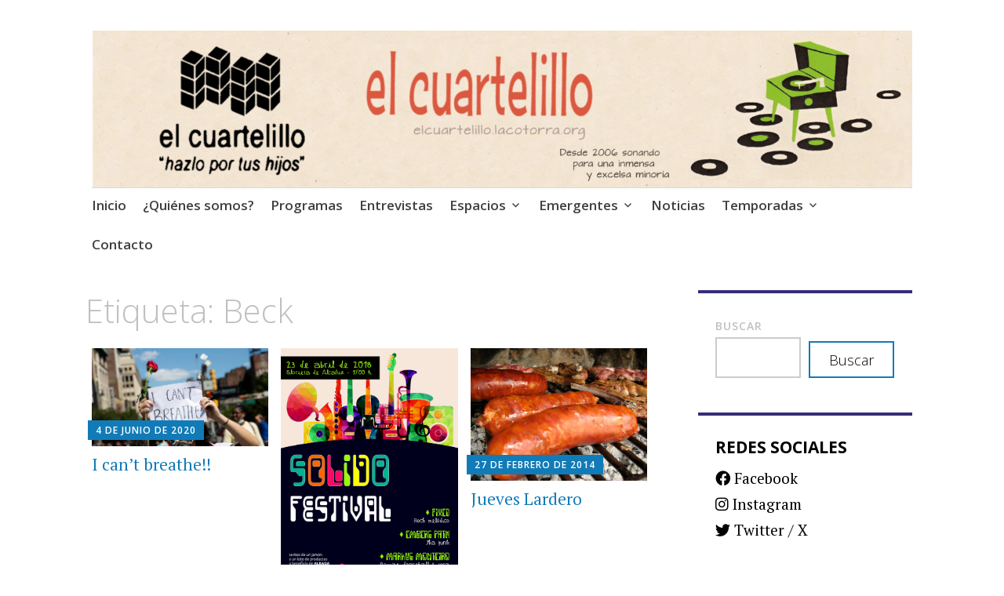

--- FILE ---
content_type: text/html; charset=UTF-8
request_url: https://elcuartelillo.lacotorra.org/tag/beck/
body_size: 13665
content:
<!DOCTYPE html>
<html lang="es">
	<head>
		<meta charset="UTF-8">
		<meta name="viewport" content="width=device-width, initial-scale=1">
		<link rel="profile" href="http://gmpg.org/xfn/11">
	<meta name='robots' content='index, follow, max-image-preview:large, max-snippet:-1, max-video-preview:-1' />

	<!-- This site is optimized with the Yoast SEO plugin v26.8 - https://yoast.com/product/yoast-seo-wordpress/ -->
	<title>Beck archivos - El Cuartelillo</title>
	<link rel="canonical" href="https://elcuartelillo.lacotorra.org/tag/beck/" />
	<link rel="next" href="https://elcuartelillo.lacotorra.org/tag/beck/page/2/" />
	<meta property="og:locale" content="es_ES" />
	<meta property="og:type" content="article" />
	<meta property="og:title" content="Beck archivos - El Cuartelillo" />
	<meta property="og:url" content="https://elcuartelillo.lacotorra.org/tag/beck/" />
	<meta property="og:site_name" content="El Cuartelillo" />
	<meta name="twitter:card" content="summary_large_image" />
	<meta name="twitter:site" content="@el_cuartelillo" />
	<script type="application/ld+json" class="yoast-schema-graph">{"@context":"https://schema.org","@graph":[{"@type":"CollectionPage","@id":"https://elcuartelillo.lacotorra.org/tag/beck/","url":"https://elcuartelillo.lacotorra.org/tag/beck/","name":"Beck archivos - El Cuartelillo","isPartOf":{"@id":"https://elcuartelillo.lacotorra.org/#website"},"primaryImageOfPage":{"@id":"https://elcuartelillo.lacotorra.org/tag/beck/#primaryimage"},"image":{"@id":"https://elcuartelillo.lacotorra.org/tag/beck/#primaryimage"},"thumbnailUrl":"https://elcuartelillo.lacotorra.org/wp-content/uploads/2020/06/i-cant-breathe-reuters.jpg","breadcrumb":{"@id":"https://elcuartelillo.lacotorra.org/tag/beck/#breadcrumb"},"inLanguage":"es"},{"@type":"ImageObject","inLanguage":"es","@id":"https://elcuartelillo.lacotorra.org/tag/beck/#primaryimage","url":"https://elcuartelillo.lacotorra.org/wp-content/uploads/2020/06/i-cant-breathe-reuters.jpg","contentUrl":"https://elcuartelillo.lacotorra.org/wp-content/uploads/2020/06/i-cant-breathe-reuters.jpg","width":918,"height":506},{"@type":"BreadcrumbList","@id":"https://elcuartelillo.lacotorra.org/tag/beck/#breadcrumb","itemListElement":[{"@type":"ListItem","position":1,"name":"Portada","item":"https://elcuartelillo.lacotorra.org/"},{"@type":"ListItem","position":2,"name":"Beck"}]},{"@type":"WebSite","@id":"https://elcuartelillo.lacotorra.org/#website","url":"https://elcuartelillo.lacotorra.org/","name":"El Cuartelillo","description":"Programa de radio de música independiente. Podcast","publisher":{"@id":"https://elcuartelillo.lacotorra.org/#organization"},"potentialAction":[{"@type":"SearchAction","target":{"@type":"EntryPoint","urlTemplate":"https://elcuartelillo.lacotorra.org/?s={search_term_string}"},"query-input":{"@type":"PropertyValueSpecification","valueRequired":true,"valueName":"search_term_string"}}],"inLanguage":"es"},{"@type":"Organization","@id":"https://elcuartelillo.lacotorra.org/#organization","name":"El Cuartelillo","url":"https://elcuartelillo.lacotorra.org/","logo":{"@type":"ImageObject","inLanguage":"es","@id":"https://elcuartelillo.lacotorra.org/#/schema/logo/image/","url":"https://elcuartelillo.lacotorra.org/wp-content/uploads/2020/02/Logo_EC.jpg","contentUrl":"https://elcuartelillo.lacotorra.org/wp-content/uploads/2020/02/Logo_EC.jpg","width":1400,"height":1400,"caption":"El Cuartelillo"},"image":{"@id":"https://elcuartelillo.lacotorra.org/#/schema/logo/image/"},"sameAs":["https://www.facebook.com/El-Cuartelillo-886079708107202","https://x.com/el_cuartelillo","https://www.instagram.com/elcuartelillo_/"]}]}</script>
	<!-- / Yoast SEO plugin. -->


<link rel='dns-prefetch' href='//fonts.googleapis.com' />
<link rel='dns-prefetch' href='//use.fontawesome.com' />
<link rel="alternate" type="application/rss+xml" title="El Cuartelillo &raquo; Feed" href="https://elcuartelillo.lacotorra.org/feed/" />
<link rel="alternate" type="application/rss+xml" title="El Cuartelillo &raquo; Feed de los comentarios" href="https://elcuartelillo.lacotorra.org/comments/feed/" />
<link rel="alternate" type="application/rss+xml" title="El Cuartelillo &raquo; Etiqueta Beck del feed" href="https://elcuartelillo.lacotorra.org/tag/beck/feed/" />
		<!-- This site uses the Google Analytics by MonsterInsights plugin v9.11.1 - Using Analytics tracking - https://www.monsterinsights.com/ -->
							<script src="//www.googletagmanager.com/gtag/js?id=G-ZH5PH10NTZ"  data-cfasync="false" data-wpfc-render="false" type="text/javascript" async></script>
			<script data-cfasync="false" data-wpfc-render="false" type="text/javascript">
				var mi_version = '9.11.1';
				var mi_track_user = true;
				var mi_no_track_reason = '';
								var MonsterInsightsDefaultLocations = {"page_location":"https:\/\/elcuartelillo.lacotorra.org\/tag\/beck\/"};
								if ( typeof MonsterInsightsPrivacyGuardFilter === 'function' ) {
					var MonsterInsightsLocations = (typeof MonsterInsightsExcludeQuery === 'object') ? MonsterInsightsPrivacyGuardFilter( MonsterInsightsExcludeQuery ) : MonsterInsightsPrivacyGuardFilter( MonsterInsightsDefaultLocations );
				} else {
					var MonsterInsightsLocations = (typeof MonsterInsightsExcludeQuery === 'object') ? MonsterInsightsExcludeQuery : MonsterInsightsDefaultLocations;
				}

								var disableStrs = [
										'ga-disable-G-ZH5PH10NTZ',
									];

				/* Function to detect opted out users */
				function __gtagTrackerIsOptedOut() {
					for (var index = 0; index < disableStrs.length; index++) {
						if (document.cookie.indexOf(disableStrs[index] + '=true') > -1) {
							return true;
						}
					}

					return false;
				}

				/* Disable tracking if the opt-out cookie exists. */
				if (__gtagTrackerIsOptedOut()) {
					for (var index = 0; index < disableStrs.length; index++) {
						window[disableStrs[index]] = true;
					}
				}

				/* Opt-out function */
				function __gtagTrackerOptout() {
					for (var index = 0; index < disableStrs.length; index++) {
						document.cookie = disableStrs[index] + '=true; expires=Thu, 31 Dec 2099 23:59:59 UTC; path=/';
						window[disableStrs[index]] = true;
					}
				}

				if ('undefined' === typeof gaOptout) {
					function gaOptout() {
						__gtagTrackerOptout();
					}
				}
								window.dataLayer = window.dataLayer || [];

				window.MonsterInsightsDualTracker = {
					helpers: {},
					trackers: {},
				};
				if (mi_track_user) {
					function __gtagDataLayer() {
						dataLayer.push(arguments);
					}

					function __gtagTracker(type, name, parameters) {
						if (!parameters) {
							parameters = {};
						}

						if (parameters.send_to) {
							__gtagDataLayer.apply(null, arguments);
							return;
						}

						if (type === 'event') {
														parameters.send_to = monsterinsights_frontend.v4_id;
							var hookName = name;
							if (typeof parameters['event_category'] !== 'undefined') {
								hookName = parameters['event_category'] + ':' + name;
							}

							if (typeof MonsterInsightsDualTracker.trackers[hookName] !== 'undefined') {
								MonsterInsightsDualTracker.trackers[hookName](parameters);
							} else {
								__gtagDataLayer('event', name, parameters);
							}
							
						} else {
							__gtagDataLayer.apply(null, arguments);
						}
					}

					__gtagTracker('js', new Date());
					__gtagTracker('set', {
						'developer_id.dZGIzZG': true,
											});
					if ( MonsterInsightsLocations.page_location ) {
						__gtagTracker('set', MonsterInsightsLocations);
					}
										__gtagTracker('config', 'G-ZH5PH10NTZ', {"forceSSL":"true","link_attribution":"true"} );
										window.gtag = __gtagTracker;										(function () {
						/* https://developers.google.com/analytics/devguides/collection/analyticsjs/ */
						/* ga and __gaTracker compatibility shim. */
						var noopfn = function () {
							return null;
						};
						var newtracker = function () {
							return new Tracker();
						};
						var Tracker = function () {
							return null;
						};
						var p = Tracker.prototype;
						p.get = noopfn;
						p.set = noopfn;
						p.send = function () {
							var args = Array.prototype.slice.call(arguments);
							args.unshift('send');
							__gaTracker.apply(null, args);
						};
						var __gaTracker = function () {
							var len = arguments.length;
							if (len === 0) {
								return;
							}
							var f = arguments[len - 1];
							if (typeof f !== 'object' || f === null || typeof f.hitCallback !== 'function') {
								if ('send' === arguments[0]) {
									var hitConverted, hitObject = false, action;
									if ('event' === arguments[1]) {
										if ('undefined' !== typeof arguments[3]) {
											hitObject = {
												'eventAction': arguments[3],
												'eventCategory': arguments[2],
												'eventLabel': arguments[4],
												'value': arguments[5] ? arguments[5] : 1,
											}
										}
									}
									if ('pageview' === arguments[1]) {
										if ('undefined' !== typeof arguments[2]) {
											hitObject = {
												'eventAction': 'page_view',
												'page_path': arguments[2],
											}
										}
									}
									if (typeof arguments[2] === 'object') {
										hitObject = arguments[2];
									}
									if (typeof arguments[5] === 'object') {
										Object.assign(hitObject, arguments[5]);
									}
									if ('undefined' !== typeof arguments[1].hitType) {
										hitObject = arguments[1];
										if ('pageview' === hitObject.hitType) {
											hitObject.eventAction = 'page_view';
										}
									}
									if (hitObject) {
										action = 'timing' === arguments[1].hitType ? 'timing_complete' : hitObject.eventAction;
										hitConverted = mapArgs(hitObject);
										__gtagTracker('event', action, hitConverted);
									}
								}
								return;
							}

							function mapArgs(args) {
								var arg, hit = {};
								var gaMap = {
									'eventCategory': 'event_category',
									'eventAction': 'event_action',
									'eventLabel': 'event_label',
									'eventValue': 'event_value',
									'nonInteraction': 'non_interaction',
									'timingCategory': 'event_category',
									'timingVar': 'name',
									'timingValue': 'value',
									'timingLabel': 'event_label',
									'page': 'page_path',
									'location': 'page_location',
									'title': 'page_title',
									'referrer' : 'page_referrer',
								};
								for (arg in args) {
																		if (!(!args.hasOwnProperty(arg) || !gaMap.hasOwnProperty(arg))) {
										hit[gaMap[arg]] = args[arg];
									} else {
										hit[arg] = args[arg];
									}
								}
								return hit;
							}

							try {
								f.hitCallback();
							} catch (ex) {
							}
						};
						__gaTracker.create = newtracker;
						__gaTracker.getByName = newtracker;
						__gaTracker.getAll = function () {
							return [];
						};
						__gaTracker.remove = noopfn;
						__gaTracker.loaded = true;
						window['__gaTracker'] = __gaTracker;
					})();
									} else {
										console.log("");
					(function () {
						function __gtagTracker() {
							return null;
						}

						window['__gtagTracker'] = __gtagTracker;
						window['gtag'] = __gtagTracker;
					})();
									}
			</script>
							<!-- / Google Analytics by MonsterInsights -->
		<style id='wp-img-auto-sizes-contain-inline-css' type='text/css'>
img:is([sizes=auto i],[sizes^="auto," i]){contain-intrinsic-size:3000px 1500px}
/*# sourceURL=wp-img-auto-sizes-contain-inline-css */
</style>
<style id='wp-emoji-styles-inline-css' type='text/css'>

	img.wp-smiley, img.emoji {
		display: inline !important;
		border: none !important;
		box-shadow: none !important;
		height: 1em !important;
		width: 1em !important;
		margin: 0 0.07em !important;
		vertical-align: -0.1em !important;
		background: none !important;
		padding: 0 !important;
	}
/*# sourceURL=wp-emoji-styles-inline-css */
</style>
<link rel='stylesheet' id='wp-block-library-css' href='https://elcuartelillo.lacotorra.org/wp-includes/css/dist/block-library/style.min.css?ver=6.9' type='text/css' media='all' />
<style id='classic-theme-styles-inline-css' type='text/css'>
/*! This file is auto-generated */
.wp-block-button__link{color:#fff;background-color:#32373c;border-radius:9999px;box-shadow:none;text-decoration:none;padding:calc(.667em + 2px) calc(1.333em + 2px);font-size:1.125em}.wp-block-file__button{background:#32373c;color:#fff;text-decoration:none}
/*# sourceURL=/wp-includes/css/classic-themes.min.css */
</style>
<style id='font-awesome-svg-styles-default-inline-css' type='text/css'>
.svg-inline--fa {
  display: inline-block;
  height: 1em;
  overflow: visible;
  vertical-align: -.125em;
}
/*# sourceURL=font-awesome-svg-styles-default-inline-css */
</style>
<link rel='stylesheet' id='font-awesome-svg-styles-css' href='https://elcuartelillo.lacotorra.org/wp-content/uploads/font-awesome/v6.1.2/css/svg-with-js.css' type='text/css' media='all' />
<style id='font-awesome-svg-styles-inline-css' type='text/css'>
   .wp-block-font-awesome-icon svg::before,
   .wp-rich-text-font-awesome-icon svg::before {content: unset;}
/*# sourceURL=font-awesome-svg-styles-inline-css */
</style>
<style id='global-styles-inline-css' type='text/css'>
:root{--wp--preset--aspect-ratio--square: 1;--wp--preset--aspect-ratio--4-3: 4/3;--wp--preset--aspect-ratio--3-4: 3/4;--wp--preset--aspect-ratio--3-2: 3/2;--wp--preset--aspect-ratio--2-3: 2/3;--wp--preset--aspect-ratio--16-9: 16/9;--wp--preset--aspect-ratio--9-16: 9/16;--wp--preset--color--black: #404040;--wp--preset--color--cyan-bluish-gray: #abb8c3;--wp--preset--color--white: #ffffff;--wp--preset--color--pale-pink: #f78da7;--wp--preset--color--vivid-red: #cf2e2e;--wp--preset--color--luminous-vivid-orange: #ff6900;--wp--preset--color--luminous-vivid-amber: #fcb900;--wp--preset--color--light-green-cyan: #7bdcb5;--wp--preset--color--vivid-green-cyan: #00d084;--wp--preset--color--pale-cyan-blue: #8ed1fc;--wp--preset--color--vivid-cyan-blue: #0693e3;--wp--preset--color--vivid-purple: #9b51e0;--wp--preset--color--dark-gray: #686868;--wp--preset--color--medium-gray: #999999;--wp--preset--color--light-gray: #d9d9d9;--wp--preset--color--blue: #159ae7;--wp--preset--color--dark-blue: #362e77;--wp--preset--gradient--vivid-cyan-blue-to-vivid-purple: linear-gradient(135deg,rgb(6,147,227) 0%,rgb(155,81,224) 100%);--wp--preset--gradient--light-green-cyan-to-vivid-green-cyan: linear-gradient(135deg,rgb(122,220,180) 0%,rgb(0,208,130) 100%);--wp--preset--gradient--luminous-vivid-amber-to-luminous-vivid-orange: linear-gradient(135deg,rgb(252,185,0) 0%,rgb(255,105,0) 100%);--wp--preset--gradient--luminous-vivid-orange-to-vivid-red: linear-gradient(135deg,rgb(255,105,0) 0%,rgb(207,46,46) 100%);--wp--preset--gradient--very-light-gray-to-cyan-bluish-gray: linear-gradient(135deg,rgb(238,238,238) 0%,rgb(169,184,195) 100%);--wp--preset--gradient--cool-to-warm-spectrum: linear-gradient(135deg,rgb(74,234,220) 0%,rgb(151,120,209) 20%,rgb(207,42,186) 40%,rgb(238,44,130) 60%,rgb(251,105,98) 80%,rgb(254,248,76) 100%);--wp--preset--gradient--blush-light-purple: linear-gradient(135deg,rgb(255,206,236) 0%,rgb(152,150,240) 100%);--wp--preset--gradient--blush-bordeaux: linear-gradient(135deg,rgb(254,205,165) 0%,rgb(254,45,45) 50%,rgb(107,0,62) 100%);--wp--preset--gradient--luminous-dusk: linear-gradient(135deg,rgb(255,203,112) 0%,rgb(199,81,192) 50%,rgb(65,88,208) 100%);--wp--preset--gradient--pale-ocean: linear-gradient(135deg,rgb(255,245,203) 0%,rgb(182,227,212) 50%,rgb(51,167,181) 100%);--wp--preset--gradient--electric-grass: linear-gradient(135deg,rgb(202,248,128) 0%,rgb(113,206,126) 100%);--wp--preset--gradient--midnight: linear-gradient(135deg,rgb(2,3,129) 0%,rgb(40,116,252) 100%);--wp--preset--font-size--small: 13px;--wp--preset--font-size--medium: 20px;--wp--preset--font-size--large: 36px;--wp--preset--font-size--x-large: 42px;--wp--preset--spacing--20: 0.44rem;--wp--preset--spacing--30: 0.67rem;--wp--preset--spacing--40: 1rem;--wp--preset--spacing--50: 1.5rem;--wp--preset--spacing--60: 2.25rem;--wp--preset--spacing--70: 3.38rem;--wp--preset--spacing--80: 5.06rem;--wp--preset--shadow--natural: 6px 6px 9px rgba(0, 0, 0, 0.2);--wp--preset--shadow--deep: 12px 12px 50px rgba(0, 0, 0, 0.4);--wp--preset--shadow--sharp: 6px 6px 0px rgba(0, 0, 0, 0.2);--wp--preset--shadow--outlined: 6px 6px 0px -3px rgb(255, 255, 255), 6px 6px rgb(0, 0, 0);--wp--preset--shadow--crisp: 6px 6px 0px rgb(0, 0, 0);}:where(.is-layout-flex){gap: 0.5em;}:where(.is-layout-grid){gap: 0.5em;}body .is-layout-flex{display: flex;}.is-layout-flex{flex-wrap: wrap;align-items: center;}.is-layout-flex > :is(*, div){margin: 0;}body .is-layout-grid{display: grid;}.is-layout-grid > :is(*, div){margin: 0;}:where(.wp-block-columns.is-layout-flex){gap: 2em;}:where(.wp-block-columns.is-layout-grid){gap: 2em;}:where(.wp-block-post-template.is-layout-flex){gap: 1.25em;}:where(.wp-block-post-template.is-layout-grid){gap: 1.25em;}.has-black-color{color: var(--wp--preset--color--black) !important;}.has-cyan-bluish-gray-color{color: var(--wp--preset--color--cyan-bluish-gray) !important;}.has-white-color{color: var(--wp--preset--color--white) !important;}.has-pale-pink-color{color: var(--wp--preset--color--pale-pink) !important;}.has-vivid-red-color{color: var(--wp--preset--color--vivid-red) !important;}.has-luminous-vivid-orange-color{color: var(--wp--preset--color--luminous-vivid-orange) !important;}.has-luminous-vivid-amber-color{color: var(--wp--preset--color--luminous-vivid-amber) !important;}.has-light-green-cyan-color{color: var(--wp--preset--color--light-green-cyan) !important;}.has-vivid-green-cyan-color{color: var(--wp--preset--color--vivid-green-cyan) !important;}.has-pale-cyan-blue-color{color: var(--wp--preset--color--pale-cyan-blue) !important;}.has-vivid-cyan-blue-color{color: var(--wp--preset--color--vivid-cyan-blue) !important;}.has-vivid-purple-color{color: var(--wp--preset--color--vivid-purple) !important;}.has-black-background-color{background-color: var(--wp--preset--color--black) !important;}.has-cyan-bluish-gray-background-color{background-color: var(--wp--preset--color--cyan-bluish-gray) !important;}.has-white-background-color{background-color: var(--wp--preset--color--white) !important;}.has-pale-pink-background-color{background-color: var(--wp--preset--color--pale-pink) !important;}.has-vivid-red-background-color{background-color: var(--wp--preset--color--vivid-red) !important;}.has-luminous-vivid-orange-background-color{background-color: var(--wp--preset--color--luminous-vivid-orange) !important;}.has-luminous-vivid-amber-background-color{background-color: var(--wp--preset--color--luminous-vivid-amber) !important;}.has-light-green-cyan-background-color{background-color: var(--wp--preset--color--light-green-cyan) !important;}.has-vivid-green-cyan-background-color{background-color: var(--wp--preset--color--vivid-green-cyan) !important;}.has-pale-cyan-blue-background-color{background-color: var(--wp--preset--color--pale-cyan-blue) !important;}.has-vivid-cyan-blue-background-color{background-color: var(--wp--preset--color--vivid-cyan-blue) !important;}.has-vivid-purple-background-color{background-color: var(--wp--preset--color--vivid-purple) !important;}.has-black-border-color{border-color: var(--wp--preset--color--black) !important;}.has-cyan-bluish-gray-border-color{border-color: var(--wp--preset--color--cyan-bluish-gray) !important;}.has-white-border-color{border-color: var(--wp--preset--color--white) !important;}.has-pale-pink-border-color{border-color: var(--wp--preset--color--pale-pink) !important;}.has-vivid-red-border-color{border-color: var(--wp--preset--color--vivid-red) !important;}.has-luminous-vivid-orange-border-color{border-color: var(--wp--preset--color--luminous-vivid-orange) !important;}.has-luminous-vivid-amber-border-color{border-color: var(--wp--preset--color--luminous-vivid-amber) !important;}.has-light-green-cyan-border-color{border-color: var(--wp--preset--color--light-green-cyan) !important;}.has-vivid-green-cyan-border-color{border-color: var(--wp--preset--color--vivid-green-cyan) !important;}.has-pale-cyan-blue-border-color{border-color: var(--wp--preset--color--pale-cyan-blue) !important;}.has-vivid-cyan-blue-border-color{border-color: var(--wp--preset--color--vivid-cyan-blue) !important;}.has-vivid-purple-border-color{border-color: var(--wp--preset--color--vivid-purple) !important;}.has-vivid-cyan-blue-to-vivid-purple-gradient-background{background: var(--wp--preset--gradient--vivid-cyan-blue-to-vivid-purple) !important;}.has-light-green-cyan-to-vivid-green-cyan-gradient-background{background: var(--wp--preset--gradient--light-green-cyan-to-vivid-green-cyan) !important;}.has-luminous-vivid-amber-to-luminous-vivid-orange-gradient-background{background: var(--wp--preset--gradient--luminous-vivid-amber-to-luminous-vivid-orange) !important;}.has-luminous-vivid-orange-to-vivid-red-gradient-background{background: var(--wp--preset--gradient--luminous-vivid-orange-to-vivid-red) !important;}.has-very-light-gray-to-cyan-bluish-gray-gradient-background{background: var(--wp--preset--gradient--very-light-gray-to-cyan-bluish-gray) !important;}.has-cool-to-warm-spectrum-gradient-background{background: var(--wp--preset--gradient--cool-to-warm-spectrum) !important;}.has-blush-light-purple-gradient-background{background: var(--wp--preset--gradient--blush-light-purple) !important;}.has-blush-bordeaux-gradient-background{background: var(--wp--preset--gradient--blush-bordeaux) !important;}.has-luminous-dusk-gradient-background{background: var(--wp--preset--gradient--luminous-dusk) !important;}.has-pale-ocean-gradient-background{background: var(--wp--preset--gradient--pale-ocean) !important;}.has-electric-grass-gradient-background{background: var(--wp--preset--gradient--electric-grass) !important;}.has-midnight-gradient-background{background: var(--wp--preset--gradient--midnight) !important;}.has-small-font-size{font-size: var(--wp--preset--font-size--small) !important;}.has-medium-font-size{font-size: var(--wp--preset--font-size--medium) !important;}.has-large-font-size{font-size: var(--wp--preset--font-size--large) !important;}.has-x-large-font-size{font-size: var(--wp--preset--font-size--x-large) !important;}
:where(.wp-block-post-template.is-layout-flex){gap: 1.25em;}:where(.wp-block-post-template.is-layout-grid){gap: 1.25em;}
:where(.wp-block-term-template.is-layout-flex){gap: 1.25em;}:where(.wp-block-term-template.is-layout-grid){gap: 1.25em;}
:where(.wp-block-columns.is-layout-flex){gap: 2em;}:where(.wp-block-columns.is-layout-grid){gap: 2em;}
:root :where(.wp-block-pullquote){font-size: 1.5em;line-height: 1.6;}
/*# sourceURL=global-styles-inline-css */
</style>
<link rel='stylesheet' id='wp-polls-css' href='https://elcuartelillo.lacotorra.org/wp-content/plugins/wp-polls/polls-css.css?ver=2.77.3' type='text/css' media='all' />
<style id='wp-polls-inline-css' type='text/css'>
.wp-polls .pollbar {
	margin: 1px;
	font-size: 6px;
	line-height: 8px;
	height: 8px;
	background-image: url('https://elcuartelillo.lacotorra.org/wp-content/plugins/wp-polls/images/default/pollbg.gif');
	border: 1px solid #c8c8c8;
}

/*# sourceURL=wp-polls-inline-css */
</style>
<link rel='stylesheet' id='apostrophe-2-blocks-css' href='https://elcuartelillo.lacotorra.org/wp-content/themes/apostrophe-2-wpcom/css/blocks.css?ver=6.9' type='text/css' media='all' />
<link rel='stylesheet' id='apostrophe-2-style-css' href='https://elcuartelillo.lacotorra.org/wp-content/themes/apostrophe-2-wpcom/style.css?ver=20140520' type='text/css' media='all' />
<link rel='stylesheet' id='genericons-css' href='https://elcuartelillo.lacotorra.org/wp-content/themes/apostrophe-2-wpcom/css/genericons.css?ver=20131222' type='text/css' media='all' />
<link rel='stylesheet' id='apostrophe-2-fonts-css' href='https://fonts.googleapis.com/css?family=PT+Serif%3A400%2C400italic%2C700%2C700italic%7COpen+Sans%3A300%2C300italic%2C400%2C400italic%2C600%2C600italic%2C700%2C700italic%2C800%2C800italic&#038;subset=latin%2Clatin-ext%2Ccyrillic' type='text/css' media='all' />
<link rel='stylesheet' id='font-awesome-official-css' href='https://use.fontawesome.com/releases/v6.1.2/css/all.css' type='text/css' media='all' integrity="sha384-fZCoUih8XsaUZnNDOiLqnby1tMJ0sE7oBbNk2Xxf5x8Z4SvNQ9j83vFMa/erbVrV" crossorigin="anonymous" />
<link rel='stylesheet' id='font-awesome-official-v4shim-css' href='https://use.fontawesome.com/releases/v6.1.2/css/v4-shims.css' type='text/css' media='all' integrity="sha384-iW7MVRJO9Fj06GFbRcMqdZBcVQhjBWlVXUjtY7XCppA+DZUoHBQ7B8VB+EjXUkPV" crossorigin="anonymous" />
<script type="text/javascript" src="https://elcuartelillo.lacotorra.org/wp-content/plugins/google-analytics-for-wordpress/assets/js/frontend-gtag.min.js?ver=9.11.1" id="monsterinsights-frontend-script-js" async="async" data-wp-strategy="async"></script>
<script data-cfasync="false" data-wpfc-render="false" type="text/javascript" id='monsterinsights-frontend-script-js-extra'>/* <![CDATA[ */
var monsterinsights_frontend = {"js_events_tracking":"true","download_extensions":"doc,pdf,ppt,zip,xls,docx,pptx,xlsx","inbound_paths":"[{\"path\":\"\\\/go\\\/\",\"label\":\"affiliate\"},{\"path\":\"\\\/recommend\\\/\",\"label\":\"affiliate\"}]","home_url":"https:\/\/elcuartelillo.lacotorra.org","hash_tracking":"false","v4_id":"G-ZH5PH10NTZ"};/* ]]> */
</script>
<script type="text/javascript" src="https://elcuartelillo.lacotorra.org/wp-includes/js/jquery/jquery.min.js?ver=3.7.1" id="jquery-core-js"></script>
<script type="text/javascript" src="https://elcuartelillo.lacotorra.org/wp-includes/js/jquery/jquery-migrate.min.js?ver=3.4.1" id="jquery-migrate-js"></script>
<link rel="https://api.w.org/" href="https://elcuartelillo.lacotorra.org/wp-json/" /><link rel="alternate" title="JSON" type="application/json" href="https://elcuartelillo.lacotorra.org/wp-json/wp/v2/tags/2431" /><link rel="EditURI" type="application/rsd+xml" title="RSD" href="https://elcuartelillo.lacotorra.org/xmlrpc.php?rsd" />
<meta name="generator" content="WordPress 6.9" />
<meta name="cdp-version" content="1.5.0" /><meta name="generator" content="Elementor 3.34.2; features: e_font_icon_svg, additional_custom_breakpoints; settings: css_print_method-external, google_font-enabled, font_display-swap">
			<style>
				.e-con.e-parent:nth-of-type(n+4):not(.e-lazyloaded):not(.e-no-lazyload),
				.e-con.e-parent:nth-of-type(n+4):not(.e-lazyloaded):not(.e-no-lazyload) * {
					background-image: none !important;
				}
				@media screen and (max-height: 1024px) {
					.e-con.e-parent:nth-of-type(n+3):not(.e-lazyloaded):not(.e-no-lazyload),
					.e-con.e-parent:nth-of-type(n+3):not(.e-lazyloaded):not(.e-no-lazyload) * {
						background-image: none !important;
					}
				}
				@media screen and (max-height: 640px) {
					.e-con.e-parent:nth-of-type(n+2):not(.e-lazyloaded):not(.e-no-lazyload),
					.e-con.e-parent:nth-of-type(n+2):not(.e-lazyloaded):not(.e-no-lazyload) * {
						background-image: none !important;
					}
				}
			</style>
					<style type="text/css" id="apostrophe-2-header-css">
				.site-branding {
			background: url('https://elcuartelillo.lacotorra.org/wp-content/uploads/2023/08/cropped-elcuartelillo_header-new.png') center center;
			background-size: cover;
			min-height: 200px;
			padding: 3em;
		}
				.site-title,
		.site-description {
			clip: rect(1px, 1px, 1px, 1px);
			position: absolute;
		}

		.site-branding {
			text-align: center;
		}

		.site-logo {
			float: none;
			margin-top: 0;
			margin-bottom: 3.5px;
		}
				</style>
		<link rel="icon" href="https://elcuartelillo.lacotorra.org/wp-content/uploads/2025/01/cropped-android-chrome-512x512-2-32x32.png" sizes="32x32" />
<link rel="icon" href="https://elcuartelillo.lacotorra.org/wp-content/uploads/2025/01/cropped-android-chrome-512x512-2-192x192.png" sizes="192x192" />
<link rel="apple-touch-icon" href="https://elcuartelillo.lacotorra.org/wp-content/uploads/2025/01/cropped-android-chrome-512x512-2-180x180.png" />
<meta name="msapplication-TileImage" content="https://elcuartelillo.lacotorra.org/wp-content/uploads/2025/01/cropped-android-chrome-512x512-2-270x270.png" />
	</head>

	<body class="archive tag tag-beck tag-2431 wp-embed-responsive wp-theme-apostrophe-2-wpcom elementor-default elementor-kit-10737">
		<div id="page" class="hfeed site">

			<header id="masthead" class="site-header" role="banner">
				<div class="site-branding">
										<h1 class="site-title"><a href="https://elcuartelillo.lacotorra.org/" rel="home">El Cuartelillo</a></h1>
					<h2 class="site-description">Programa de radio de música independiente. Podcast</h2>
				</div>

				<nav id="site-navigation" class="main-navigation" role="navigation">
					<a class="menu-toggle">Menú</a>
					<a class="skip-link screen-reader-text" href="#content">Saltar al contenido</a>

					<div class="menu-menu-principal-container"><ul id="menu-menu-principal" class="apostrophe-2-navigation"><li id="menu-item-9" class="menu-item menu-item-type-custom menu-item-object-custom menu-item-home menu-item-9"><a href="https://elcuartelillo.lacotorra.org">Inicio</a></li>
<li id="menu-item-4026" class="menu-item menu-item-type-post_type menu-item-object-page menu-item-4026"><a href="https://elcuartelillo.lacotorra.org/quienes-somos/">¿Quiénes somos?</a></li>
<li id="menu-item-19" class="menu-item menu-item-type-taxonomy menu-item-object-category menu-item-19"><a href="https://elcuartelillo.lacotorra.org/category/programas/">Programas</a></li>
<li id="menu-item-43" class="menu-item menu-item-type-taxonomy menu-item-object-category menu-item-43"><a href="https://elcuartelillo.lacotorra.org/category/entrevistas/">Entrevistas</a></li>
<li id="menu-item-44" class="menu-item menu-item-type-taxonomy menu-item-object-category menu-item-has-children menu-item-44"><a href="https://elcuartelillo.lacotorra.org/category/espacios/">Espacios</a>
<ul class="sub-menu">
	<li id="menu-item-45" class="menu-item menu-item-type-taxonomy menu-item-object-category menu-item-45"><a href="https://elcuartelillo.lacotorra.org/category/espacios/puto-amo/">El puto amo</a></li>
	<li id="menu-item-46" class="menu-item menu-item-type-taxonomy menu-item-object-category menu-item-46"><a href="https://elcuartelillo.lacotorra.org/category/espacios/fosa-comun/">La fosa común</a></li>
	<li id="menu-item-6875" class="menu-item menu-item-type-taxonomy menu-item-object-category menu-item-6875"><a href="https://elcuartelillo.lacotorra.org/category/leonor/">Hoy pincha: Leonor</a></li>
</ul>
</li>
<li id="menu-item-40" class="menu-item menu-item-type-taxonomy menu-item-object-category menu-item-has-children menu-item-40"><a href="https://elcuartelillo.lacotorra.org/category/emergentes/">Emergentes</a>
<ul class="sub-menu">
	<li id="menu-item-41" class="menu-item menu-item-type-taxonomy menu-item-object-category menu-item-41"><a href="https://elcuartelillo.lacotorra.org/category/emergentes/emitidos/">Emitidos</a></li>
	<li id="menu-item-42" class="menu-item menu-item-type-taxonomy menu-item-object-category menu-item-42"><a href="https://elcuartelillo.lacotorra.org/category/emergentes/recibidos/">Recibidos</a></li>
</ul>
</li>
<li id="menu-item-47" class="menu-item menu-item-type-taxonomy menu-item-object-category menu-item-47"><a href="https://elcuartelillo.lacotorra.org/category/noticias/">Noticias</a></li>
<li id="menu-item-50" class="menu-item menu-item-type-post_type menu-item-object-page menu-item-has-children menu-item-50"><a href="https://elcuartelillo.lacotorra.org/temporadas/">Temporadas</a>
<ul class="sub-menu">
	<li id="menu-item-11052" class="menu-item menu-item-type-taxonomy menu-item-object-category menu-item-11052"><a href="https://elcuartelillo.lacotorra.org/category/temporadas/temporada20/">Temporada 20</a></li>
	<li id="menu-item-9348" class="menu-item menu-item-type-taxonomy menu-item-object-category menu-item-9348"><a href="https://elcuartelillo.lacotorra.org/category/temporadas/temporada-19/">Temporada 19</a></li>
	<li id="menu-item-54" class="menu-item menu-item-type-taxonomy menu-item-object-category menu-item-54"><a href="https://elcuartelillo.lacotorra.org/category/temporadas/temporada-18/">Temporada 18</a></li>
	<li id="menu-item-53" class="menu-item menu-item-type-taxonomy menu-item-object-category menu-item-53"><a href="https://elcuartelillo.lacotorra.org/category/temporadas/temporada-17/">Temporada 17</a></li>
	<li id="menu-item-52" class="menu-item menu-item-type-taxonomy menu-item-object-category menu-item-52"><a href="https://elcuartelillo.lacotorra.org/category/temporadas/temporada-16/">Temporada 16</a></li>
	<li id="menu-item-55" class="menu-item menu-item-type-post_type menu-item-object-page menu-item-55"><a href="https://elcuartelillo.lacotorra.org/temporadas/">Anteriores</a></li>
</ul>
</li>
<li id="menu-item-3965" class="menu-item menu-item-type-post_type menu-item-object-page menu-item-3965"><a href="https://elcuartelillo.lacotorra.org/contacto/">Contacto</a></li>
</ul></div>
					
				</nav><!-- #site-navigation -->
			</header><!-- #masthead -->

			<div id="content" class="site-content">

	<section id="primary" class="content-area">

	
		<header class="page-header">
			<h1 class="page-title">Etiqueta: <span>Beck</span></h1>		</header><!-- .page-header -->

		<main id="main" class="site-main" role="main">

			<div id="posts-wrapper">

						
				
<article id="post-3417" class="post-3417 post type-post status-publish format-standard has-post-thumbnail hentry category-programas category-temporada-15 tag-alejo-stivel tag-beck tag-brutus-m3 tag-carlos-ordinas tag-edita-la-servidumbre tag-el-no-primavera-sound tag-el-puto-amo tag-eladio-y-los-seres-queridos tag-emergentes tag-felipe-anez tag-georgia tag-gines-fernandez tag-harry-styles tag-jonathan-uria tag-la-fosa-comun tag-las-ligas-menores tag-novel tag-paradise-phantoms tag-plagaros tag-u-s-girls tag-vamps tag-yo-la-tengo tag-zulabard">
	
	<a class="entry-thumbnail apostrophe-2-thumb" href="https://elcuartelillo.lacotorra.org/2020/06/04/i-cant-breathe/">
		<img fetchpriority="high" width="450" height="248" src="https://elcuartelillo.lacotorra.org/wp-content/uploads/2020/06/i-cant-breathe-reuters.jpg" class="attachment-post-thumbnail size-post-thumbnail wp-post-image" alt="" />	</a>
	<header class="entry-header">
		<div class="entry-meta">
			<span class="posted-on"><a href="https://elcuartelillo.lacotorra.org/2020/06/04/i-cant-breathe/" rel="bookmark"><time class="entry-date published" datetime="2020-06-04T17:45:09+02:00">4 de junio de 2020</time><time class="updated" datetime="2023-09-01T17:55:21+02:00">1 de septiembre de 2023</time></a></span><span class="byline"> <span class="author vcard"><a class="url fn n" href="https://elcuartelillo.lacotorra.org/author/querido-amigo/">Querido Amigo</a></span></span>		</div><!-- .entry-meta -->
		<h2 class="entry-title"><a href="https://elcuartelillo.lacotorra.org/2020/06/04/i-cant-breathe/" rel="bookmark">I can&#8217;t breathe!!</a></h2>
	</header><!-- .entry-header -->

</article><!-- #post-## -->

			
				
<article id="post-2903" class="post-2903 post type-post status-publish format-standard has-post-thumbnail hentry category-conciertos category-programas category-temporada-13 tag-alex-marti-2 tag-beck tag-carlos-ordinas tag-dino-ratso tag-ebroclub-2018 tag-el-dia-electrico tag-el-puto-amo tag-el-telon-de-acero tag-emergentes tag-enrique-bunbury tag-exnovios tag-fatidico tag-gines-fernandez tag-guadalupe-plata tag-jeff-tweedy tag-jonathan-uria tag-la-bien-querida tag-la-fosa-comun tag-las-ranetas tag-lemozine tag-magic-pop tag-neuman tag-sacramentos tag-the-james-hunter-six tag-the-phantom-keys tag-the-unfinished-symphathy">
	
	<a class="entry-thumbnail apostrophe-2-thumb" href="https://elcuartelillo.lacotorra.org/2018/04/12/proximos-conciertos-en-alcaniz/">
		<img width="318" height="450" src="https://elcuartelillo.lacotorra.org/wp-content/uploads/2018/04/Solido-festival-2018.jpg" class="attachment-post-thumbnail size-post-thumbnail wp-post-image" alt="" />	</a>
	<header class="entry-header">
		<div class="entry-meta">
			<span class="posted-on"><a href="https://elcuartelillo.lacotorra.org/2018/04/12/proximos-conciertos-en-alcaniz/" rel="bookmark"><time class="entry-date published" datetime="2018-04-12T21:44:25+02:00">12 de abril de 2018</time><time class="updated" datetime="2023-09-02T09:59:25+02:00">2 de septiembre de 2023</time></a></span><span class="byline"> <span class="author vcard"><a class="url fn n" href="https://elcuartelillo.lacotorra.org/author/querido-amigo/">Querido Amigo</a></span></span>		</div><!-- .entry-meta -->
		<h2 class="entry-title"><a href="https://elcuartelillo.lacotorra.org/2018/04/12/proximos-conciertos-en-alcaniz/" rel="bookmark">Próximos conciertos en Alcañiz</a></h2>
	</header><!-- .entry-header -->

</article><!-- #post-## -->

			
				
<article id="post-1867" class="post-1867 post type-post status-publish format-standard has-post-thumbnail hentry category-programas category-temporada-9 tag-albacete tag-beady-eye tag-beck tag-black-joe-lewis tag-buenos-dias-darling-2 tag-destroyer tag-el-puto-amo tag-emergentes tag-entrevista tag-la-doble-fila tag-local-qua4tro tag-mil-dolores-pequenos tag-nino-bravo tag-paco-cuerda tag-sergio-grao tag-troumaca tag-un-instante">
	
	<a class="entry-thumbnail apostrophe-2-thumb" href="https://elcuartelillo.lacotorra.org/2014/02/27/jueves-lardero/">
		<img width="450" height="338" src="https://elcuartelillo.lacotorra.org/wp-content/uploads/2013/02/chorizo.jpg" class="attachment-post-thumbnail size-post-thumbnail wp-post-image" alt="" />	</a>
	<header class="entry-header">
		<div class="entry-meta">
			<span class="posted-on"><a href="https://elcuartelillo.lacotorra.org/2014/02/27/jueves-lardero/" rel="bookmark"><time class="entry-date published" datetime="2014-02-27T20:57:27+02:00">27 de febrero de 2014</time><time class="updated" datetime="2023-09-04T19:25:30+02:00">4 de septiembre de 2023</time></a></span><span class="byline"> <span class="author vcard"><a class="url fn n" href="https://elcuartelillo.lacotorra.org/author/querido-amigo/">Querido Amigo</a></span></span>		</div><!-- .entry-meta -->
		<h2 class="entry-title"><a href="https://elcuartelillo.lacotorra.org/2014/02/27/jueves-lardero/" rel="bookmark">Jueves Lardero</a></h2>
	</header><!-- .entry-header -->

</article><!-- #post-## -->

			
				
<article id="post-1465" class="post-1465 post type-post status-publish format-standard has-post-thumbnail hentry category-programas category-temporada-7 tag-beck tag-delorean tag-emergentes tag-emergentes-2011 tag-flaming-groovies tag-fucked-up tag-johnny-cash tag-jsbx tag-la-bici-de-juan tag-maga tag-mejor-emergente-2011 tag-plastic-frostik-machine tag-portugal-the-man tag-sharon-van-etten tag-the-black-keys tag-the-headcoats">
	
	<a class="entry-thumbnail apostrophe-2-thumb" href="https://elcuartelillo.lacotorra.org/2012/02/15/the-winner-is/">
		<img loading="lazy" width="400" height="264" src="https://elcuartelillo.lacotorra.org/wp-content/uploads/2012/02/La-Bici-de-Juan.jpg" class="attachment-post-thumbnail size-post-thumbnail wp-post-image" alt="" />	</a>
	<header class="entry-header">
		<div class="entry-meta">
			<span class="posted-on"><a href="https://elcuartelillo.lacotorra.org/2012/02/15/the-winner-is/" rel="bookmark"><time class="entry-date published" datetime="2012-02-15T22:31:15+02:00">15 de febrero de 2012</time><time class="updated" datetime="2023-09-05T07:53:42+02:00">5 de septiembre de 2023</time></a></span><span class="byline"> <span class="author vcard"><a class="url fn n" href="https://elcuartelillo.lacotorra.org/author/querido-amigo/">Querido Amigo</a></span></span>		</div><!-- .entry-meta -->
		<h2 class="entry-title"><a href="https://elcuartelillo.lacotorra.org/2012/02/15/the-winner-is/" rel="bookmark">The winner is&#8230;</a></h2>
	</header><!-- .entry-header -->

</article><!-- #post-## -->

			
				
<article id="post-675" class="post-675 post type-post status-publish format-standard has-post-thumbnail hentry category-noticias category-programas category-temporada-5 tag-alcaniz-fm tag-ana-herrera tag-asobi-seksu tag-ayuntamiento-de-alcaniz tag-beck tag-devendra-banhart tag-francisco-nixon tag-helen-love tag-leonor tag-hypperbubble tag-ian-brown tag-its-a-sin tag-jorge-cerdan tag-leonor-2 tag-mando-diao tag-monta-man tag-pet-shop-boys tag-radio-la-cotorra tag-randan-discotheque tag-the-sunday-drivers tag-vic-chesnutt">
	
	<a class="entry-thumbnail apostrophe-2-thumb" href="https://elcuartelillo.lacotorra.org/2009/11/19/ahora-si/">
		<img loading="lazy" width="450" height="347" src="https://elcuartelillo.lacotorra.org/wp-content/uploads/2022/12/blog_ahora_si.jpg" class="attachment-post-thumbnail size-post-thumbnail wp-post-image" alt="" />	</a>
	<header class="entry-header">
		<div class="entry-meta">
			<span class="posted-on"><a href="https://elcuartelillo.lacotorra.org/2009/11/19/ahora-si/" rel="bookmark"><time class="entry-date published" datetime="2009-11-19T12:00:22+02:00">19 de noviembre de 2009</time><time class="updated" datetime="2023-09-06T19:35:28+02:00">6 de septiembre de 2023</time></a></span><span class="byline"> <span class="author vcard"><a class="url fn n" href="https://elcuartelillo.lacotorra.org/author/querido-amigo/">Querido Amigo</a></span></span>		</div><!-- .entry-meta -->
		<h2 class="entry-title"><a href="https://elcuartelillo.lacotorra.org/2009/11/19/ahora-si/" rel="bookmark">Ahora sí</a></h2>
	</header><!-- .entry-header -->

</article><!-- #post-## -->

			
				
<article id="post-128" class="post-128 post type-post status-publish format-standard has-post-thumbnail hentry category-conciertos category-festivales category-programas category-temporada-4 tag-ana-herrera tag-andorra tag-anna-eklung tag-beck tag-blenda tag-bomb-the-bass tag-brian-hunt tag-carlos-leoz tag-carrots tag-crystal-castles tag-dorian tag-easy-pop-2008 tag-easy-pop-weekend tag-easy-pop-weekend-2008 tag-emergentes tag-entrevista tag-half-foot-outside tag-heavenly tag-hola-a-todo-el-mundo tag-leonor tag-israel-medina tag-jorge-cerdan tag-late-of-the-pier tag-leonor-2 tag-limbo-starr tag-los-angeles tag-los-anos-que-nunca-volveran tag-los-yetis tag-pamplona tag-russian-red tag-sad-day-for-puppets tag-selenitas tag-tachenko tag-urutsei-yatsura">
	
	<a class="entry-thumbnail apostrophe-2-thumb" href="https://elcuartelillo.lacotorra.org/2008/11/12/segundo-asalto/">
		<img loading="lazy" width="450" height="299" src="https://elcuartelillo.lacotorra.org/wp-content/uploads/2008/11/saddaysforpuppets_easypopweekend-2008-1.jpg" class="attachment-post-thumbnail size-post-thumbnail wp-post-image" alt="" />	</a>
	<header class="entry-header">
		<div class="entry-meta">
			<span class="posted-on"><a href="https://elcuartelillo.lacotorra.org/2008/11/12/segundo-asalto/" rel="bookmark"><time class="entry-date published" datetime="2008-11-12T22:00:00+02:00">12 de noviembre de 2008</time><time class="updated" datetime="2023-09-06T20:23:23+02:00">6 de septiembre de 2023</time></a></span><span class="byline"> <span class="author vcard"><a class="url fn n" href="https://elcuartelillo.lacotorra.org/author/admin-cuartelillo/">admin.cuartelillo</a></span></span>		</div><!-- .entry-meta -->
		<h2 class="entry-title"><a href="https://elcuartelillo.lacotorra.org/2008/11/12/segundo-asalto/" rel="bookmark">Segundo asalto</a></h2>
	</header><!-- .entry-header -->

</article><!-- #post-## -->

			
				
<article id="post-117" class="post-117 post type-post status-publish format-standard has-post-thumbnail hentry category-programas category-temporada-3 tag-ana-herrera tag-beck tag-blood-red-shoes tag-deus tag-digitalism tag-emergentes tag-leonor tag-katerine tag-ladybug-transistor tag-leonor-2 tag-mc5 tag-mes-mauvaises-frequentations tag-parlez-vous-anglais-mr-katerine tag-paul-weller tag-philippe-katerine tag-santogold tag-the-notwist tag-the-ting-tings">
	
	<a class="entry-thumbnail apostrophe-2-thumb" href="https://elcuartelillo.lacotorra.org/2008/08/03/ciento-uno/">
		<img loading="lazy" width="450" height="167" src="https://elcuartelillo.lacotorra.org/wp-content/uploads/2008/08/balcon-de-las-musicas-680x252-1.jpg" class="attachment-post-thumbnail size-post-thumbnail wp-post-image" alt="" />	</a>
	<header class="entry-header">
		<div class="entry-meta">
			<span class="posted-on"><a href="https://elcuartelillo.lacotorra.org/2008/08/03/ciento-uno/" rel="bookmark"><time class="entry-date published" datetime="2008-08-03T11:20:00+02:00">3 de agosto de 2008</time><time class="updated" datetime="2023-09-06T20:33:45+02:00">6 de septiembre de 2023</time></a></span><span class="byline"> <span class="author vcard"><a class="url fn n" href="https://elcuartelillo.lacotorra.org/author/admin-cuartelillo/">admin.cuartelillo</a></span></span>		</div><!-- .entry-meta -->
		<h2 class="entry-title"><a href="https://elcuartelillo.lacotorra.org/2008/08/03/ciento-uno/" rel="bookmark">ciento uno</a></h2>
	</header><!-- .entry-header -->

</article><!-- #post-## -->

			
				
<article id="post-70" class="post-70 post type-post status-publish format-standard has-post-thumbnail hentry category-programas category-temporada-2 tag-andrew-bird tag-au-revoir-simone tag-beck tag-bernard-sumner tag-built-to-spill tag-electronic tag-for-you tag-githead tag-leonor tag-john-cale tag-johnny-marr tag-jorge-cerdan tag-leonor-2 tag-low tag-new-order tag-plasticines tag-rickie-lee-jones tag-the-cinematic-orchestra tag-the-smiths">
	
	<a class="entry-thumbnail apostrophe-2-thumb" href="https://elcuartelillo.lacotorra.org/2007/06/27/me-gusta-el-olor-a-gasolina/">
		<img loading="lazy" width="450" height="253" src="https://elcuartelillo.lacotorra.org/wp-content/uploads/2007/06/carretera.jpeg" class="attachment-post-thumbnail size-post-thumbnail wp-post-image" alt="" />	</a>
	<header class="entry-header">
		<div class="entry-meta">
			<span class="posted-on"><a href="https://elcuartelillo.lacotorra.org/2007/06/27/me-gusta-el-olor-a-gasolina/" rel="bookmark"><time class="entry-date published" datetime="2007-06-27T19:00:00+02:00">27 de junio de 2007</time><time class="updated" datetime="2023-09-07T18:04:02+02:00">7 de septiembre de 2023</time></a></span><span class="byline"> <span class="author vcard"><a class="url fn n" href="https://elcuartelillo.lacotorra.org/author/admin-cuartelillo/">admin.cuartelillo</a></span></span>		</div><!-- .entry-meta -->
		<h2 class="entry-title"><a href="https://elcuartelillo.lacotorra.org/2007/06/27/me-gusta-el-olor-a-gasolina/" rel="bookmark">Me gusta el olor a gasolina</a></h2>
	</header><!-- .entry-header -->

</article><!-- #post-## -->

			
				
<article id="post-9067" class="post-9067 post type-post status-publish format-standard has-post-thumbnail hentry category-programas category-temporada-2 tag-beck tag-camera-obscura tag-cat-power tag-guillemots tag-isobel-campbell tag-jorge-cerdan tag-peter-bjorn-an-john tag-snow-patrol tag-spencer-dickinson tag-the-beatles tag-the-last-town-chorus tag-the-long-blondes tag-the-racounters tag-wolfmother">
	
	<a class="entry-thumbnail apostrophe-2-thumb" href="https://elcuartelillo.lacotorra.org/2006/12/29/camino-del-cumpleanos/">
		<img loading="lazy" width="450" height="237" src="https://elcuartelillo.lacotorra.org/wp-content/uploads/2006/12/noche-de-fin-de-ano-en-sidney-2006-16334.jpg" class="attachment-post-thumbnail size-post-thumbnail wp-post-image" alt="" />	</a>
	<header class="entry-header">
		<div class="entry-meta">
			<span class="posted-on"><a href="https://elcuartelillo.lacotorra.org/2006/12/29/camino-del-cumpleanos/" rel="bookmark"><time class="entry-date published" datetime="2006-12-29T12:39:00+02:00">29 de diciembre de 2006</time><time class="updated" datetime="2023-09-07T18:52:35+02:00">7 de septiembre de 2023</time></a></span><span class="byline"> <span class="author vcard"><a class="url fn n" href="https://elcuartelillo.lacotorra.org/author/querido-amigo/">Querido Amigo</a></span></span>		</div><!-- .entry-meta -->
		<h2 class="entry-title"><a href="https://elcuartelillo.lacotorra.org/2006/12/29/camino-del-cumpleanos/" rel="bookmark">Camino del cumpleaños&#8230;</a></h2>
	</header><!-- .entry-header -->

</article><!-- #post-## -->

			
			<div><!-- #posts-wrapper -->

		
		</main><!-- #main -->

		
	<nav class="navigation posts-navigation" aria-label="Entradas">
		<h2 class="screen-reader-text">Navegación de entradas</h2>
		<div class="nav-links"><div class="nav-previous"><a href="https://elcuartelillo.lacotorra.org/tag/beck/page/2/" >Entradas anteriores</a></div></div>
	</nav>
	</section><!-- #primary -->

	<div id="secondary" class="widget-area" role="complementary">

				<div class="sidebar-primary">
			<aside id="block-2" class="widget widget_block widget_search"><form role="search" method="get" action="https://elcuartelillo.lacotorra.org/" class="wp-block-search__button-outside wp-block-search__text-button wp-block-search"    ><label class="wp-block-search__label" for="wp-block-search__input-1" >Buscar</label><div class="wp-block-search__inside-wrapper" ><input class="wp-block-search__input" id="wp-block-search__input-1" placeholder="" value="" type="search" name="s" required /><button aria-label="Buscar" class="wp-block-search__button wp-element-button" type="submit" >Buscar</button></div></form></aside><aside id="block-4" class="widget widget_block">
<div class="wp-block-group"><div class="wp-block-group__inner-container is-layout-flow wp-block-group-is-layout-flow">
<div class="wp-block-search">
<h4><b>Redes Sociales</b></h4>
<p style="margin-bottom: 0px; margin-top: 7px;"><a href="https://www.facebook.com/El-Cuartelillo-886079708107202" target="_blank" style="color: #000; text-decoration: none;"><div class="wp-block-search__label"> <i class="fa-brands fa-facebook"></i> Facebook</div></a> <a href="https://www.instagram.com/elcuartelillo_/" target="_blank" style="color: #000; text-decoration: none;"><div class="wp-block-search__label"><i class="fa-brands fa-instagram"></i> Instagram</div></a> <a href="https://twitter.com/el_cuartelillo" target="_blank" style="color: #000; text-decoration: none;"><div class="wp-block-search__label"><i class="fa-brands fa-twitter"></i> Twitter / X</div></a></p>
</div>
</div></div>
</aside>		</div>
		
		
		
	</div><!-- #secondary -->

	</div><!-- #content -->

	<footer id="colophon" class="site-footer" role="contentinfo">

		
		<div class="site-info">
			<a href="http://es.wordpress.org/">Orgullosamente ofrecido por WordPress</a>
			<span class="sep"> | </span>
			Tema: Apostrophe 2 por <a href="http://wordpress.com/themes/" rel="designer">WordPress.com</a>.		</div><!-- .site-info -->
	</footer><!-- #colophon -->
</div><!-- #page -->

<script type="speculationrules">
{"prefetch":[{"source":"document","where":{"and":[{"href_matches":"/*"},{"not":{"href_matches":["/wp-*.php","/wp-admin/*","/wp-content/uploads/*","/wp-content/*","/wp-content/plugins/*","/wp-content/themes/apostrophe-2-wpcom/*","/*\\?(.+)"]}},{"not":{"selector_matches":"a[rel~=\"nofollow\"]"}},{"not":{"selector_matches":".no-prefetch, .no-prefetch a"}}]},"eagerness":"conservative"}]}
</script>
<script>
              (function(e){
                  var el = document.createElement('script');
                  el.setAttribute('data-account', 'fiFuXHgpB9');
                  el.setAttribute('src', 'https://cdn.userway.org/widget.js');
                  document.body.appendChild(el);
                })();
              </script>			<script>
				const lazyloadRunObserver = () => {
					const lazyloadBackgrounds = document.querySelectorAll( `.e-con.e-parent:not(.e-lazyloaded)` );
					const lazyloadBackgroundObserver = new IntersectionObserver( ( entries ) => {
						entries.forEach( ( entry ) => {
							if ( entry.isIntersecting ) {
								let lazyloadBackground = entry.target;
								if( lazyloadBackground ) {
									lazyloadBackground.classList.add( 'e-lazyloaded' );
								}
								lazyloadBackgroundObserver.unobserve( entry.target );
							}
						});
					}, { rootMargin: '200px 0px 200px 0px' } );
					lazyloadBackgrounds.forEach( ( lazyloadBackground ) => {
						lazyloadBackgroundObserver.observe( lazyloadBackground );
					} );
				};
				const events = [
					'DOMContentLoaded',
					'elementor/lazyload/observe',
				];
				events.forEach( ( event ) => {
					document.addEventListener( event, lazyloadRunObserver );
				} );
			</script>
			<link rel='stylesheet' id='so-css-apostrophe-2-wpcom-css' href='https://elcuartelillo.lacotorra.org/wp-content/uploads/so-css/so-css-apostrophe-2-wpcom.css?ver=1736073047' type='text/css' media='all' />
<script type="text/javascript" id="wp-polls-js-extra">
/* <![CDATA[ */
var pollsL10n = {"ajax_url":"https://elcuartelillo.lacotorra.org/wp-admin/admin-ajax.php","text_wait":"Tu \u00faltima petici\u00f3n a\u00fan est\u00e1 proces\u00e1ndose. Por favor, espera un momento\u2026","text_valid":"Por favor, elige una respuesta v\u00e1lida para la encuesta.","text_multiple":"N\u00famero m\u00e1ximo de opciones permitidas: ","show_loading":"1","show_fading":"1"};
//# sourceURL=wp-polls-js-extra
/* ]]> */
</script>
<script type="text/javascript" src="https://elcuartelillo.lacotorra.org/wp-content/plugins/wp-polls/polls-js.js?ver=2.77.3" id="wp-polls-js"></script>
<script type="text/javascript" src="https://elcuartelillo.lacotorra.org/wp-content/themes/apostrophe-2-wpcom/js/skip-link-focus-fix.js?ver=20150605" id="apostrophe-2-skip-link-focus-fix-js"></script>
<script type="text/javascript" id="apostrophe-2-navigation-js-extra">
/* <![CDATA[ */
var screenReaderText = {"expand":"expande el men\u00fa inferior","collapse":"plegar men\u00fa inferior"};
//# sourceURL=apostrophe-2-navigation-js-extra
/* ]]> */
</script>
<script type="text/javascript" src="https://elcuartelillo.lacotorra.org/wp-content/themes/apostrophe-2-wpcom/js/navigation.js?ver=20161104" id="apostrophe-2-navigation-js"></script>
<script type="text/javascript" src="https://elcuartelillo.lacotorra.org/wp-content/themes/apostrophe-2-wpcom/js/apostrophe.js?ver=20150226" id="apostrophe-2-js"></script>
<script id="wp-emoji-settings" type="application/json">
{"baseUrl":"https://s.w.org/images/core/emoji/17.0.2/72x72/","ext":".png","svgUrl":"https://s.w.org/images/core/emoji/17.0.2/svg/","svgExt":".svg","source":{"concatemoji":"https://elcuartelillo.lacotorra.org/wp-includes/js/wp-emoji-release.min.js?ver=6.9"}}
</script>
<script type="module">
/* <![CDATA[ */
/*! This file is auto-generated */
const a=JSON.parse(document.getElementById("wp-emoji-settings").textContent),o=(window._wpemojiSettings=a,"wpEmojiSettingsSupports"),s=["flag","emoji"];function i(e){try{var t={supportTests:e,timestamp:(new Date).valueOf()};sessionStorage.setItem(o,JSON.stringify(t))}catch(e){}}function c(e,t,n){e.clearRect(0,0,e.canvas.width,e.canvas.height),e.fillText(t,0,0);t=new Uint32Array(e.getImageData(0,0,e.canvas.width,e.canvas.height).data);e.clearRect(0,0,e.canvas.width,e.canvas.height),e.fillText(n,0,0);const a=new Uint32Array(e.getImageData(0,0,e.canvas.width,e.canvas.height).data);return t.every((e,t)=>e===a[t])}function p(e,t){e.clearRect(0,0,e.canvas.width,e.canvas.height),e.fillText(t,0,0);var n=e.getImageData(16,16,1,1);for(let e=0;e<n.data.length;e++)if(0!==n.data[e])return!1;return!0}function u(e,t,n,a){switch(t){case"flag":return n(e,"\ud83c\udff3\ufe0f\u200d\u26a7\ufe0f","\ud83c\udff3\ufe0f\u200b\u26a7\ufe0f")?!1:!n(e,"\ud83c\udde8\ud83c\uddf6","\ud83c\udde8\u200b\ud83c\uddf6")&&!n(e,"\ud83c\udff4\udb40\udc67\udb40\udc62\udb40\udc65\udb40\udc6e\udb40\udc67\udb40\udc7f","\ud83c\udff4\u200b\udb40\udc67\u200b\udb40\udc62\u200b\udb40\udc65\u200b\udb40\udc6e\u200b\udb40\udc67\u200b\udb40\udc7f");case"emoji":return!a(e,"\ud83e\u1fac8")}return!1}function f(e,t,n,a){let r;const o=(r="undefined"!=typeof WorkerGlobalScope&&self instanceof WorkerGlobalScope?new OffscreenCanvas(300,150):document.createElement("canvas")).getContext("2d",{willReadFrequently:!0}),s=(o.textBaseline="top",o.font="600 32px Arial",{});return e.forEach(e=>{s[e]=t(o,e,n,a)}),s}function r(e){var t=document.createElement("script");t.src=e,t.defer=!0,document.head.appendChild(t)}a.supports={everything:!0,everythingExceptFlag:!0},new Promise(t=>{let n=function(){try{var e=JSON.parse(sessionStorage.getItem(o));if("object"==typeof e&&"number"==typeof e.timestamp&&(new Date).valueOf()<e.timestamp+604800&&"object"==typeof e.supportTests)return e.supportTests}catch(e){}return null}();if(!n){if("undefined"!=typeof Worker&&"undefined"!=typeof OffscreenCanvas&&"undefined"!=typeof URL&&URL.createObjectURL&&"undefined"!=typeof Blob)try{var e="postMessage("+f.toString()+"("+[JSON.stringify(s),u.toString(),c.toString(),p.toString()].join(",")+"));",a=new Blob([e],{type:"text/javascript"});const r=new Worker(URL.createObjectURL(a),{name:"wpTestEmojiSupports"});return void(r.onmessage=e=>{i(n=e.data),r.terminate(),t(n)})}catch(e){}i(n=f(s,u,c,p))}t(n)}).then(e=>{for(const n in e)a.supports[n]=e[n],a.supports.everything=a.supports.everything&&a.supports[n],"flag"!==n&&(a.supports.everythingExceptFlag=a.supports.everythingExceptFlag&&a.supports[n]);var t;a.supports.everythingExceptFlag=a.supports.everythingExceptFlag&&!a.supports.flag,a.supports.everything||((t=a.source||{}).concatemoji?r(t.concatemoji):t.wpemoji&&t.twemoji&&(r(t.twemoji),r(t.wpemoji)))});
//# sourceURL=https://elcuartelillo.lacotorra.org/wp-includes/js/wp-emoji-loader.min.js
/* ]]> */
</script>

</body>
</html>


--- FILE ---
content_type: text/css
request_url: https://elcuartelillo.lacotorra.org/wp-content/uploads/so-css/so-css-apostrophe-2-wpcom.css?ver=1736073047
body_size: -120
content:
.widget :last-child {
  color: #000000;
}

#block-4.widget.widget_block {
  background-color: #ffffff;
}

#block-2.widget.widget_block.widget_search {
  background-color: #ffffff;
}

.main-navigation li a {
		margin-right: 2.1rem !important;
}